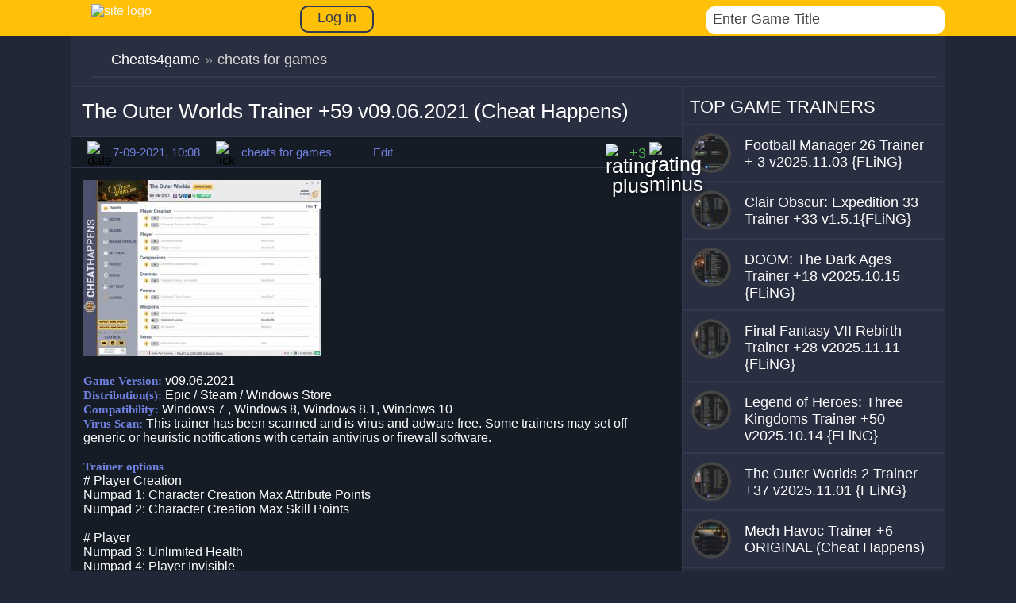

--- FILE ---
content_type: text/html; charset=utf-8
request_url: https://cheats4game.net/12223-the-outer-worlds-trainer-59-v09062021-cheat-happens.html
body_size: 8646
content:
<!DOCTYPE html>
<html lang="en">
<head>
<meta charset="utf-8">
<title>The Outer Worlds Trainer +59 v09.06.2021 (Cheat Happens) - GAME TRAINER download pc cheat codes</title>
<meta name="description" content="download game trainer for The Outer Worlds Trainer +59 v09.06.2021 - the site has collected a huge amount of cheats for all games">
<meta name="keywords" content="">
<meta property="og:site_name" content="Cheats4game.net - download cheats, treiners for pc games">
<meta property="og:type" content="article">
<meta property="og:title" content="The Outer Worlds Trainer +59 v09.06.2021 (Cheat Happens)">
<meta property="og:url" content="https://cheats4game.net/12223-the-outer-worlds-trainer-59-v09062021-cheat-happens.html">
<meta name="news_keywords" content="The Outer Worlds">
<meta property="og:image" content="https://cheats4game.net/uploads/posts/2021-09/1631002097_2021-09-07_105238.jpg">
<meta property="og:description" content="Game Version: v09.06.2021Distribution(s): Epic / Steam / Windows Store Compatibility: Windows 7 , Windows 8, Windows 8.1, Windows 10Virus Scan: This trainer has been scanned and is virus and adware free. Some trainers may set off generic or heuristic notifications with certain antivirus or firewall">
<link rel="search" type="application/opensearchdescription+xml" href="https://cheats4game.net/index.php?do=opensearch" title="Cheats4game.net - download cheats, treiners for pc games">
<link rel="alternate" type="application/rss+xml" title="Cheats4game.net - download cheats, treiners for pc games" href="https://cheats4game.net/rss.xml"> 
<meta name='viewport' content='width=device-width, initial-scale=1, maximum-scale=5' />
 <link rel="icon" type="image/ico" href="/favicon.ico" />
 
 <link  rel="stylesheet"  rel="preload" href="/engine/classes/min/index.php?charset=utf-8&amp;f=/templates/1game/css/engine.css,/templates/1game/css/styles.css&amp;7"   />
 



</head>
<body>

<header>
<div class="container">
<div class="container-content-head">
<a href="/"><div class="logo-head"><img src="/templates/1game/img/logo-head.png" alt="site logo" style=" height: 44px; width: 300px;"></div></a>


<a href="#" class="login-button"><span>Log in</span></a>
<div class="login-block">
	<form method="post" action="" style="padding: 0;margin: 0;">
		<div class="login-ava" style="display:none;">
			<img src="/templates/1game/dleimages/noavatar.png" alt="" />
		</div>
		<div class="name-as">Sign in</div>
		<div class="login-line">
			<input name="login_name" type="text" class="login-input-text" title="Login" />
		</div>
		<div class="login-line">
			<input name="login_password" type="text" class="login-input-text" title="Password" />
		</div>
			
		<input onclick="submit();" type="submit" class="enter" value="Login" /><input name="login" type="hidden" id="login" value="submit" />
		<div class="login-link">
			<a href="https://cheats4game.net/index.php?do=register" title="registration on the site">Registration</a>
			<a href="https://cheats4game.net/index.php?do=lostpassword" title="Forgot password">Forgot password?</a>
		</div>
	</form>
	<div style="clear: both;"></div>
	<div class="window_close"></div>
</div>

<div class="search-block">
<div class="search-logins">
<div class="b-search">
<div class="bl-s">
<form action="#" class='searchBar'  name="searchform" method="post">
<input type="hidden" name="do" value="search" />
 <input type="hidden" name="subaction" value="search" />
  <input type="text"  name="story" class="s-field" id="story" maxlength="255" value="Enter Game Title" onblur="if(this.value=='') this.value='Enter a keyword...';" onfocus="if(this.value=='Enter a keyword...') this.value='';" />
  <input type="image"  src="/templates/1game/img/search2.png" class="search-icon" alt="Search" title="Search" />
   </form>
   </div>
    </div>
    </div>
</div>
</div>
</div>	
</header>
<div class="container">
<div class="container-content">
 
<div class="speedbar">
<div id="dle-speedbar"><ul itemscope itemtype="http://schema.org/BreadcrumbList" class="speedbar"><li itemprop="itemListElement" itemscope itemtype="http://schema.org/ListItem"><a itemprop="item" href="https://cheats4game.net/" title="Cheats4game.net - download cheats, treiners for pc games"><span itemprop="name">Cheats4game</span></a><meta itemprop="position" content="1" /></li><li class="speedbar_sep">&raquo;</li><li>cheats for games</li></ul>

</div> 
<div style="clear: both;"></div>

</div>

<div class="left-content">







 <div id='dle-content'><div class="time-line"><div class="text-line-full" style="max-width: 753px;"><h1>The Outer Worlds Trainer +59 v09.06.2021 (Cheat Happens)</h1></div></div>
<div class="block-relod">
<div class="lick-ic"><img src="/templates/1game/img/dats.png" alt="date" width="24px" height="24px"></div>
<div class="title-lick">7-09-2021, 10:08</div>
<div class="lick-ic"><img src="/templates/1game/img/lick.png" alt="lick" width="24px" height="24px"></div>
<div class="title-lick">cheats for games</div> 
<div class="lick-ic"></div>
<div class="title-lick">Edit</div> 

<div class="right-rait">
<div class="mwrating" style="margin: px 0px 0px 0px;">
   <div class="wmplus"><a href="#" onclick="doRate('plus', '12223'); return false;" ><img src="/templates/1game/img/plus.png" alt="rating plus"></a></div>
    <div class="mwrat"><span id="ratig-layer-12223" class="ignore-select"><span class="ratingtypeplusminus ignore-select ratingplus" >+3</span></span></div>
      <div class="wmminus"><a href="#" onclick="doRate('minus', '12223'); return false;" ><img src="/templates/1game/img/minus.png" alt="rating minus"></a></div>
</div>
</div>

</div>


<div class="text-fullst" oncopy="return false">
<!--TBegin:https://cheats4game.net/uploads/posts/2021-09/1631002097_2021-09-07_105238.jpg||The Outer Worlds Trainer for PC game version v09.06.2021--><a href="https://cheats4game.net/uploads/posts/2021-09/1631002097_2021-09-07_105238.jpg" class="highslide" target="_blank"><img src="/uploads/posts/2021-09/thumbs/1631002097_2021-09-07_105238.jpg" style="max-width:100%;" alt="The Outer Worlds Trainer for PC game version v09.06.2021"></a><!--TEnd--><br>		<br><b>Game Version:</b> v09.06.2021<br><b>Distribution(s):</b> Epic / Steam / Windows Store <br><b>Compatibility:</b> Windows 7 , Windows 8, Windows 8.1, Windows 10<br><b>Virus Scan:</b> This trainer has been scanned and is virus and adware free. Some trainers may set off generic or heuristic notifications with certain antivirus or firewall software.<br><br><b>Trainer options</b><br># Player Creation <br>Numpad  1: Character Creation Max Attribute Points<br>Numpad  2: Character Creation Max Skill Points<br><br># Player <br>Numpad  3: Unlimited Health<br>Numpad  4: Player Invisible<br><br># Companions <br>Numpad  5: Unlimited Companion Health<br><br># Enemies <br>Numpad  6: Targeted Enemy Low Health<br><br># Powers <br>Numpad  7: Unlimited Time Dilation<br><br># Weapons <br>Numpad  8: Unlimited Durability<br>Numpad  9: Unlimited Ammo<br>Multiply: No Reload<br><br># Items <br>Add: Unlimited Item Use<br><br># Inventory <br>Separator: Super Max Weight<br><br># Crafting and Repairs <br>Subtract: Unlimited Weapon and Armor Parts<br><br># Gameplay <br>Decimal: Game Speed<br><br># SuperNova Mode <br>Divide: No Hunger<br>F1: No Exhaustion<br>F2: No Thirst<br>F3: Allow SuperNova Mode Saves<br><br># Player Movement <br>F4: Super Jump<br>F5: Low Gravity<br>F6: Super Speed<br><br># Inventory <br>F7: Easy Open Locked Containers<br><br># Fast Travel <br>F8: Allow Battle Fast Travel<br>F9: Allow SuperNova Fast Travel<br><br><u>Editor Options</u><br># Player Progression:<br>Current XP<br>Current Skill Points<br>Current Level<br>Current Perk Points<br><br># Currency:<br>Current Bits Credits<br><br># Skills - Melee:<br>1-Handed Melee<br>2-Handed Melee<br><br># Skills - Ranged:<br>Handguns<br>Long Guns<br>Heavy Weapons<br><br># Skills - Defense:<br>Dodge<br>Block<br><br># Skills - Dialog:<br>Persuade<br>Lie<br>Intimidate<br><br># Skills - Stealth:<br>Sneak<br>Hack<br>Lockpick<br><br># Skills - Tech:<br>Medical<br>Science<br>Engineering<br><br># Skills - Leadership:<br>Inspiration<br>Determination<br><br># Player Stats:<br>Current Health<br>Max Health<br>Max Hunger<br>Max Thirst<br>Max Exhaustion<br>Current Hunger<br>Current Thirst<br>Current Exhaustion<br><br># Companion:<br>Current Level<br>Current Perk Points<br><br># Seleted Faction Repution:<br>Positive Reputation<br>Negative Reputation<br><br><b>download trainer for The Outer Worlds</b>		<br><div><a href="https://cheats4game.net/index.php?do=download&id=13373" class="button" target="_blank" rel="nofollow"><span>download</span></a><br>Downloads: (7)</div>


<div style="text-align: center;">
<br />
<b style="font-size: 22px;">More Trainers for <span><u><a href="https://cheats4game.net/tags/The+Outer+Worlds/">The Outer Worlds</a></u> </span></b>
<br />
<br />
</div>




<div class="time-line"><div class="text-line-full"><a href="/cheatauthor/(Cheat Happens)



">All (Cheat Happens)



 Trainers </a></div></div>








<div class="carusel-full">
<div class="title-galler">Similar Trainers The Outer Worlds Trainer +59 v09.06.2021 (Cheat Happens):</div>
<div class="box-screens clearfix">
<div id="owl-screens">
    <div class="similar-bl">
<a href="https://cheats4game.net/11486-the-outer-worlds-trainer-59-v11032020-cheat-happens.html"><div class="img-similar"><img class="lazy" data-src="/uploads/posts/2020-11/thumbs/1604471058_2020-11-04_091228.jpg" alt="The Outer Worlds Trainer +59 v11.03.2020 (Cheat Happens)"></div></a>
<div class="title-similar"><h2><a href="https://cheats4game.net/11486-the-outer-worlds-trainer-59-v11032020-cheat-happens.html">The Outer Worlds Trainer +59 v11.03.2020 (Cheat Happens)</a></h2></div>
</div><div class="similar-bl">
<a href="https://cheats4game.net/11440-the-outer-worlds-trainer-59-v10242020-cheat-happens.html"><div class="img-similar"><img class="lazy" data-src="/uploads/posts/2020-10/thumbs/1603724149_2020-10-26_174512.jpg" alt="The Outer Worlds Trainer +59 v10.24.2020 (Cheat Happens)"></div></a>
<div class="title-similar"><h2><a href="https://cheats4game.net/11440-the-outer-worlds-trainer-59-v10242020-cheat-happens.html">The Outer Worlds Trainer +59 v10.24.2020 (Cheat Happens)</a></h2></div>
</div><div class="similar-bl">
<a href="https://cheats4game.net/11236-the-outer-worlds-trainer-59-v09092020-cheat-happens.html"><div class="img-similar"><img class="lazy" data-src="/uploads/posts/2020-09/thumbs/1599720724_2020-09-10_094139.jpg" alt="The Outer Worlds Trainer +59 v09.09.2020 (Cheat Happens)"></div></a>
<div class="title-similar"><h2><a href="https://cheats4game.net/11236-the-outer-worlds-trainer-59-v09092020-cheat-happens.html">The Outer Worlds Trainer +59 v09.09.2020 (Cheat Happens)</a></h2></div>
</div><div class="similar-bl">
<a href="https://cheats4game.net/10515-the-outer-worlds-trainer-59-v12132019-cheat-happens.html"><div class="img-similar"><img class="lazy" data-src="/uploads/posts/2019-12/thumbs/1576304110_2019-12-14_090941.jpg" alt="The Outer Worlds Trainer +59 v12.13.2019 (Cheat Happens)"></div></a>
<div class="title-similar"><h2><a href="https://cheats4game.net/10515-the-outer-worlds-trainer-59-v12132019-cheat-happens.html">The Outer Worlds Trainer +59 v12.13.2019 (Cheat Happens)</a></h2></div>
</div><div class="similar-bl">
<a href="https://cheats4game.net/10328-the-outer-worlds-trainer-54-hf4-10252019-cheat-happens.html"><div class="img-similar"><img class="lazy" data-src="/uploads/posts/2019-10/thumbs/1572069579_2019-10-26_085451.jpg" alt="The Outer Worlds Trainer +54 HF4 10.25.2019 (Cheat Happens)"></div></a>
<div class="title-similar"><h2><a href="https://cheats4game.net/10328-the-outer-worlds-trainer-54-hf4-10252019-cheat-happens.html">The Outer Worlds Trainer +54 HF4 10.25.2019 (Cheat Happens)</a></h2></div>
</div><div class="similar-bl">
<a href="https://cheats4game.net/10327-the-outer-worlds-trainer-19-v10-cheat-happens.html"><div class="img-similar"><img class="lazy" data-src="/uploads/posts/2019-10/thumbs/1572005917_2019-10-25_151409.jpg" alt="The Outer Worlds Trainer +19 v1.0 (Cheat Happens)"></div></a>
<div class="title-similar"><h2><a href="https://cheats4game.net/10327-the-outer-worlds-trainer-19-v10-cheat-happens.html">The Outer Worlds Trainer +19 v1.0 (Cheat Happens)</a></h2></div>
</div>
</div>

</div>
</div>
    
<div class="commetns-bl">

<div id="hypercomments_widget"></div>

<div id="dle-ajax-comments"></div>

<form  method="post" name="dle-comments-form" id="dle-comments-form" ><div class="brdform">
	<div class="baseform">
		<div class="dcont"><h3 class="heading">Add comment</h3></div>
		<table class="tableform">
			
			<tr>
				<td class="label">
					Name:<span class="impot">*</span>
				</td>
				<td><input type="text" name="name" id="name" class="f_input" /></td>
			</tr>
			<tr>
				<td class="label">
					E-Mail:
				</td>
				<td><input type="text" name="mail" id="mail" class="f_input" /></td>
			</tr>
			
			<tr>
				<td class="label">
				     text<br/>
					comment:
				</td>
				<td class="editorcomm"><script>
<!--
var text_enter_url       = "Enter the full URL of the link";
var text_enter_size       = "Enter the dimensions of the flash movie (width, height) ";
var text_enter_flash       = "Enter URL of the flash movie ";
var text_enter_page      = "Enter the page number";
var text_enter_url_name  = "Enter a description of the link";
var text_enter_tooltip  = "Enter a tooltip for the link.";
var text_enter_page_name = "Enter a description of the link";
var text_enter_image    = "Enter the full URL of the image";
var text_enter_email    = "Enter e-mail";
var text_code           = "Example: [CODE] your code here.. [/CODE]";
var text_quote          = "Example: [QUOTE] your quote here.. [/QUOTE]";
var text_upload         = "Upload files and images";
var error_no_url        = "You must enter a URL ";
var error_no_title      = "You must enter a title";
var error_no_email      = "You must enter the e-mail address";
var prompt_start        = "Enter the text to be formatted";
var img_title   		= "Enter the side by which the image should be aligned (left, center, right)";
var email_title  	    = "Enter a description of the link";
var text_pages  	    = "Page";
var image_align  	    = "";
var bb_t_emo  	        = "Insert emoticons";
var bb_t_col  	        = "Color:";
var text_enter_list     = "Enter a list item. Leave this field blank to quit this voting.";
var text_alt_image      = "Enter image description";
var img_align  	        = "Align";
var text_url_video      = "Video URL:";
var text_url_poster     = "Video Thumbnail URL:";
var text_descr          = "Description:";
var button_insert       = "Insert";
var button_addplaylist  = "Add to Playlist";
var img_align_sel  	    = "<select name='dleimagealign' id='dleimagealign' class='ui-widget-content ui-corner-all'><option value='' >No</option><option value='left' >Left</option><option value='right' >Right</option><option value='center' >Center</option></select>";
	
var selField  = "comments";
var fombj    = document.getElementById( 'dle-comments-form' );
-->
</script>
<div class="bb-editor ignore-select">
<div class="bb-pane">
<b id="b_b" class="bb-btn" onclick="simpletag('b')" title="Bold"></b>
<b id="b_i" class="bb-btn" onclick="simpletag('i')" title="Italic"></b>
<b id="b_u" class="bb-btn" onclick="simpletag('u')" title="Underline"></b>
<b id="b_s" class="bb-btn" onclick="simpletag('s')" title="Strikethrough"></b>
<span class="bb-sep"></span>
<b id="b_left" class="bb-btn" onclick="simpletag('left')" title="Align left"></b>
<b id="b_center" class="bb-btn" onclick="simpletag('center')" title="Align center"></b>
<b id="b_right" class="bb-btn" onclick="simpletag('right')" title="Align right"></b>
<span class="bb-sep"></span>
<b id="b_emo" class="bb-btn" onclick="show_bb_dropdown(this)" title="Insert emoticons" tabindex="-1"></b>
<ul class="bb-pane-dropdown">
	<li><table style="width:100%;border: 0px;padding: 0px;"><tr><td style="padding:5px;text-align: center;"><a href="#" onclick="dle_smiley('::'); return false;"></a></td></tr></table></li>
</ul>
<span class="bb-sep"></span>
<b id="b_url" class="bb-btn" onclick="tag_url()" title="Insert link"></b><b id="b_leech" class="bb-btn" onclick="tag_leech()" title="Insert protected link"></b>
<b id="b_color" class="bb-btn" onclick="show_bb_dropdown(this)" title="Select color" tabindex="-1"></b>
<ul class="bb-pane-dropdown" style="min-width: 150px !important;">
	<li>
		<div class="color-palette"><div><button onclick="setColor( $(this).data('value') );" type="button" class="color-btn" style="background-color:#000000;" data-value="#000000"></button><button onclick="setColor( $(this).data('value') );" type="button" class="color-btn" style="background-color:#424242;" data-value="#424242"></button><button onclick="setColor( $(this).data('value') );" type="button" class="color-btn" style="background-color:#636363;" data-value="#636363"></button><button onclick="setColor( $(this).data('value') );" type="button" class="color-btn" style="background-color:#9C9C94;" data-value="#9C9C94"></button><button type="button" onclick="setColor( $(this).data('value') );" class="color-btn" style="background-color:#CEC6CE;" data-value="#CEC6CE"></button><button type="button" onclick="setColor( $(this).data('value') );" class="color-btn" style="background-color:#EFEFEF;" data-value="#EFEFEF"></button><button type="button" onclick="setColor( $(this).data('value') );" class="color-btn" style="background-color:#F7F7F7;" data-value="#F7F7F7"></button><button type="button" onclick="setColor( $(this).data('value') );" class="color-btn" style="background-color:#FFFFFF;" data-value="#FFFFFF"></button></div><div><button type="button" onclick="setColor( $(this).data('value') );" class="color-btn" style="background-color:#FF0000;" data-value="#FF0000"></button><button type="button" onclick="setColor( $(this).data('value') );" class="color-btn" style="background-color:#FF9C00;" data-value="#FF9C00"></button><button type="button" onclick="setColor( $(this).data('value') );" class="color-btn" style="background-color:#FFFF00;"  data-value="#FFFF00"></button><button type="button" onclick="setColor( $(this).data('value') );" class="color-btn" style="background-color:#00FF00;"  data-value="#00FF00"></button><button type="button" onclick="setColor( $(this).data('value') );" class="color-btn" style="background-color:#00FFFF;"  data-value="#00FFFF" ></button><button type="button" onclick="setColor( $(this).data('value') );" class="color-btn" style="background-color:#0000FF;"  data-value="#0000FF" ></button><button type="button" onclick="setColor( $(this).data('value') );" class="color-btn" style="background-color:#9C00FF;"  data-value="#9C00FF" ></button><button type="button" onclick="setColor( $(this).data('value') );" class="color-btn" style="background-color:#FF00FF;"  data-value="#FF00FF" ></button></div><div><button type="button" onclick="setColor( $(this).data('value') );" class="color-btn" style="background-color:#F7C6CE;"  data-value="#F7C6CE" ></button><button type="button" onclick="setColor( $(this).data('value') );" class="color-btn" style="background-color:#FFE7CE;"  data-value="#FFE7CE" ></button><button type="button" onclick="setColor( $(this).data('value') );" class="color-btn" style="background-color:#FFEFC6;"  data-value="#FFEFC6" ></button><button type="button" onclick="setColor( $(this).data('value') );" class="color-btn" style="background-color:#D6EFD6;"  data-value="#D6EFD6" ></button><button type="button" onclick="setColor( $(this).data('value') );" class="color-btn" style="background-color:#CEDEE7;"  data-value="#CEDEE7" ></button><button type="button" onclick="setColor( $(this).data('value') );" class="color-btn" style="background-color:#CEE7F7;"  data-value="#CEE7F7" ></button><button type="button" onclick="setColor( $(this).data('value') );" class="color-btn" style="background-color:#D6D6E7;"  data-value="#D6D6E7" ></button><button type="button" onclick="setColor( $(this).data('value') );" class="color-btn" style="background-color:#E7D6DE;"  data-value="#E7D6DE" ></button></div><div><button type="button" onclick="setColor( $(this).data('value') );" class="color-btn" style="background-color:#E79C9C;"  data-value="#E79C9C" ></button><button type="button" onclick="setColor( $(this).data('value') );" class="color-btn" style="background-color:#FFC69C;"  data-value="#FFC69C" ></button><button type="button" onclick="setColor( $(this).data('value') );" class="color-btn" style="background-color:#FFE79C;"  data-value="#FFE79C" ></button><button type="button" onclick="setColor( $(this).data('value') );" class="color-btn" style="background-color:#B5D6A5;"  data-value="#B5D6A5" ></button><button type="button" onclick="setColor( $(this).data('value') );" class="color-btn" style="background-color:#A5C6CE;"  data-value="#A5C6CE" ></button><button type="button" onclick="setColor( $(this).data('value') );" class="color-btn" style="background-color:#9CC6EF;"  data-value="#9CC6EF" ></button><button type="button" onclick="setColor( $(this).data('value') );" class="color-btn" style="background-color:#B5A5D6;"  data-value="#B5A5D6" ></button><button type="button" onclick="setColor( $(this).data('value') );" class="color-btn" style="background-color:#D6A5BD;"  data-value="#D6A5BD" ></button></div><div><button type="button" onclick="setColor( $(this).data('value') );" class="color-btn" style="background-color:#E76363;"  data-value="#E76363" ></button><button type="button" onclick="setColor( $(this).data('value') );" class="color-btn" style="background-color:#F7AD6B;"  data-value="#F7AD6B" ></button><button type="button" onclick="setColor( $(this).data('value') );" class="color-btn" style="background-color:#FFD663;"  data-value="#FFD663" ></button><button type="button" onclick="setColor( $(this).data('value') );" class="color-btn" style="background-color:#94BD7B;"  data-value="#94BD7B" ></button><button type="button" onclick="setColor( $(this).data('value') );" class="color-btn" style="background-color:#73A5AD;"  data-value="#73A5AD" ></button><button type="button" onclick="setColor( $(this).data('value') );" class="color-btn" style="background-color:#6BADDE;"  data-value="#6BADDE" ></button><button type="button" onclick="setColor( $(this).data('value') );" class="color-btn" style="background-color:#8C7BC6;"  data-value="#8C7BC6" ></button><button type="button" onclick="setColor( $(this).data('value') );" class="color-btn" style="background-color:#C67BA5;"  data-value="#C67BA5" ></button></div><div><button type="button" onclick="setColor( $(this).data('value') );" class="color-btn" style="background-color:#CE0000;"  data-value="#CE0000" ></button><button type="button" onclick="setColor( $(this).data('value') );" class="color-btn" style="background-color:#E79439;"  data-value="#E79439" ></button><button type="button" onclick="setColor( $(this).data('value') );" class="color-btn" style="background-color:#EFC631;"  data-value="#EFC631" ></button><button type="button" onclick="setColor( $(this).data('value') );" class="color-btn" style="background-color:#6BA54A;"  data-value="#6BA54A" ></button><button type="button" onclick="setColor( $(this).data('value') );" class="color-btn" style="background-color:#4A7B8C;"  data-value="#4A7B8C" ></button><button type="button" onclick="setColor( $(this).data('value') );" class="color-btn" style="background-color:#3984C6;"  data-value="#3984C6" ></button><button type="button" onclick="setColor( $(this).data('value') );" class="color-btn" style="background-color:#634AA5;"  data-value="#634AA5" ></button><button type="button" onclick="setColor( $(this).data('value') );" class="color-btn" style="background-color:#A54A7B;"  data-value="#A54A7B" ></button></div><div><button type="button" onclick="setColor( $(this).data('value') );" class="color-btn" style="background-color:#9C0000;"  data-value="#9C0000" ></button><button type="button" onclick="setColor( $(this).data('value') );" class="color-btn" style="background-color:#B56308;"  data-value="#B56308" ></button><button type="button" onclick="setColor( $(this).data('value') );" class="color-btn" style="background-color:#BD9400;"  data-value="#BD9400" ></button><button type="button" onclick="setColor( $(this).data('value') );" class="color-btn" style="background-color:#397B21;"  data-value="#397B21" ></button><button type="button" onclick="setColor( $(this).data('value') );" class="color-btn" style="background-color:#104A5A;"  data-value="#104A5A" ></button><button type="button" onclick="setColor( $(this).data('value') );" class="color-btn" style="background-color:#085294;"  data-value="#085294" ></button><button type="button" onclick="setColor( $(this).data('value') );" class="color-btn" style="background-color:#311873;"  data-value="#311873" ></button><button type="button" onclick="setColor( $(this).data('value') );" class="color-btn" style="background-color:#731842;"  data-value="#731842" ></button></div><div><button type="button" onclick="setColor( $(this).data('value') );" class="color-btn" style="background-color:#630000;"  data-value="#630000" ></button><button type="button" onclick="setColor( $(this).data('value') );" class="color-btn" style="background-color:#7B3900;"  data-value="#7B3900" ></button><button type="button" onclick="setColor( $(this).data('value') );" class="color-btn" style="background-color:#846300;"  data-value="#846300" ></button><button type="button" onclick="setColor( $(this).data('value') );" class="color-btn" style="background-color:#295218;"  data-value="#295218" ></button><button type="button" onclick="setColor( $(this).data('value') );" class="color-btn" style="background-color:#083139;"  data-value="#083139" ></button><button type="button" onclick="setColor( $(this).data('value') );" class="color-btn" style="background-color:#003163;"  data-value="#003163" ></button><button type="button" onclick="setColor( $(this).data('value') );" class="color-btn" style="background-color:#21104A;"  data-value="#21104A" ></button><button type="button" onclick="setColor( $(this).data('value') );" class="color-btn" style="background-color:#4A1031;"  data-value="#4A1031" ></button></div></div>				
	</li>
</ul>
<span class="bb-sep"></span>
<b id="b_hide" class="bb-btn" onclick="simpletag('hide')" title="Hidden text"></b>
<b id="b_quote" class="bb-btn" onclick="simpletag('quote')" title="Insert quote"></b>
<b id="b_tnl" class="bb-btn" onclick="translit()" title="Convert selected text from transliteration into Cyrillic alphabet "></b>
<b id="b_spoiler" class="bb-btn" onclick="simpletag('spoiler')" title="Insert spoiler"></b>
</div>
<textarea name="comments" id="comments" cols="70" rows="10" onfocus="setNewField(this.name, document.getElementById( 'dle-comments-form' ))"></textarea>
</div></td>
			</tr>
			
			
			<tr>
				<td class="label">
					Enter a code: <span class="impot">*</span>
				</td>
				<td>
					<div><a onclick="reload(); return false;" title="reload, if the code cannot be seen" href="#"><span id="dle-captcha"><img src="/engine/modules/antibot/antibot.php" alt="reload, if the code cannot be seen" width="160" height="80"></span></a></div>
					<div><input type="text" name="sec_code" id="sec_code" style="width:154px" class="f_input" /></div>
				</td>
			</tr>
			
			
		</table>
		<div class="fieldsubmit">
			<button type="submit" name="submit" class="fbutton"><span>Add</span></button>
		</div>
	</div>
</div>
		<input type="hidden" name="subaction" value="addcomment">
		<input type="hidden" name="post_id" id="post_id" value="12223"><input type="hidden" name="user_hash" value="48e82e516e080f81d54ec32f70fbd0dd52dde533"></form>
</div>

</div>
</div> 



</div>
<div class="right-content">



<div class="time-line"><div class="text-line-2">TOP GAME TRAINERS</div></div>
<div class="right-redack">
<div class="image-radack"><a href="https://cheats4game.net/15420-football-manager-26-trainer-3-v20251103-fling.html"><img class="lazy"  data-src="/uploads/base/cimg/50x50/68db085a79bb1489bec2cce67f50d0f0_local.jpg" alt="Football Manager 26 Trainer + 3  v2025.11.03 {FLiNG}"></a></div>
<h2><a href="https://cheats4game.net/15420-football-manager-26-trainer-3-v20251103-fling.html"><span class="title-radack">Football Manager 26 Trainer + 3  v2025.11.03 {FLiNG}</span></a></h2>
</div>
<div class="right-redack">
<div class="image-radack"><a href="https://cheats4game.net/15512-clair-obscur-expedition-33-trainer-33-v151fling.html"><img class="lazy"  data-src="/uploads/base/cimg/50x50/00dd84d42ee16b372f1cdbf7183d9b8f_local.jpg" alt="Clair Obscur: Expedition 33 Trainer +33 v1.5.1{FLiNG}"></a></div>
<h2><a href="https://cheats4game.net/15512-clair-obscur-expedition-33-trainer-33-v151fling.html"><span class="title-radack">Clair Obscur: Expedition 33 Trainer +33 v1.5.1{FLiNG}</span></a></h2>
</div>
<div class="right-redack">
<div class="image-radack"><a href="https://cheats4game.net/15380-doom-the-dark-ages-trainer-18-v20251015-fling.html"><img class="lazy"  data-src="/uploads/base/cimg/50x50/11e461eeec880d39f7753b08d72dcd2c_local.jpg" alt="DOOM: The Dark Ages Trainer +18 v2025.10.15 {FLiNG}"></a></div>
<h2><a href="https://cheats4game.net/15380-doom-the-dark-ages-trainer-18-v20251015-fling.html"><span class="title-radack">DOOM: The Dark Ages Trainer +18 v2025.10.15 {FLiNG}</span></a></h2>
</div>
<div class="right-redack">
<div class="image-radack"><a href="https://cheats4game.net/15425-final-fantasy-vii-rebirth-trainer-28-v20251111-fling.html"><img class="lazy"  data-src="/uploads/base/cimg/50x50/621237b770efec7ac33cf50e36b29afc_local.jpg" alt="Final Fantasy VII Rebirth Trainer +28 v2025.11.11 {FLiNG}"></a></div>
<h2><a href="https://cheats4game.net/15425-final-fantasy-vii-rebirth-trainer-28-v20251111-fling.html"><span class="title-radack">Final Fantasy VII Rebirth Trainer +28 v2025.11.11 {FLiNG}</span></a></h2>
</div>
<div class="right-redack">
<div class="image-radack"><a href="https://cheats4game.net/15378-legend-of-heroes-three-kingdoms-trainer-50-v20251014-fling.html"><img class="lazy"  data-src="/uploads/base/cimg/50x50/d092ae7b79ad78448c06f3f6f59d8367_local.jpg" alt="Legend of Heroes: Three Kingdoms Trainer +50 v2025.10.14 {FLiNG}"></a></div>
<h2><a href="https://cheats4game.net/15378-legend-of-heroes-three-kingdoms-trainer-50-v20251014-fling.html"><span class="title-radack">Legend of Heroes: Three Kingdoms Trainer +50 v2025.10.14 {FLiNG}</span></a></h2>
</div>
<div class="right-redack">
<div class="image-radack"><a href="https://cheats4game.net/15393-the-outer-worlds-2-trainer-37-v20251101-fling.html"><img class="lazy"  data-src="/uploads/base/cimg/50x50/d0b71bbd4152c0fd78e2b3b6ebc79e28_local.jpg" alt="The Outer Worlds 2 Trainer +37 v2025.11.01 {FLiNG}"></a></div>
<h2><a href="https://cheats4game.net/15393-the-outer-worlds-2-trainer-37-v20251101-fling.html"><span class="title-radack">The Outer Worlds 2 Trainer +37 v2025.11.01 {FLiNG}</span></a></h2>
</div>
<div class="right-redack">
<div class="image-radack"><a href="https://cheats4game.net/15399-mech-havoc-trainer-6-original-cheat-happens.html"><img class="lazy"  data-src="/uploads/base/cimg/50x50/5652b01e837b37ece121a91386a408b2_local.jpg" alt="Mech Havoc Trainer +6 ORIGINAL (Cheat Happens)"></a></div>
<h2><a href="https://cheats4game.net/15399-mech-havoc-trainer-6-original-cheat-happens.html"><span class="title-radack">Mech Havoc Trainer +6 ORIGINAL (Cheat Happens)</span></a></h2>
</div>

<div class="time-line"><div class="text-line-2"><div class="ligncenter"><div class="clear"></div></div></div></div>

<div class="space"></div>




</div>
</div>
<footer>
<div class="mans">
<div class="logo-footer"><img src="/templates/1game/img/logo-footer.png" alt="Footer" style=" height: 44px; width: 300px;"></div>
<div class="manual">© 2024,All rights reserved. The use of any materials placed on the site is allowed provided the link to .<br>
Cheats4game.net is a new cheat portal where you can download cheats, codes and trainers for the newest PC games. <br> We add only actual and working cheats!
<!--LiveInternet counter--><script type="text/javascript"><!--
document.write("<a href='//www.liveinternet.ru/click' "+
"target=_blank><img src='//counter.yadro.ru/hit?t41.6;r"+
escape(document.referrer)+((typeof(screen)=="undefined")?"":
";s"+screen.width+"*"+screen.height+"*"+(screen.colorDepth?
screen.colorDepth:screen.pixelDepth))+";u"+escape(document.URL)+
";"+Math.random()+
"' alt='' title='LiveInternet' "+
"border='0' width='31' height='31'><\/a>")
//--></script><!--/LiveInternet-->
</div>
</div>
</footer>
</div>
<div class="dark"></div>

<script src="/engine/classes/min/index.php?charset=utf-8&amp;g=general&amp;v=26"></script>
<script src="/engine/classes/min/index.php?charset=utf-8&amp;f=engine/classes/js/jqueryui.js,engine/classes/js/dle_js.js,engine/classes/js/bbcodes.js,engine/classes/highslide/highslide.js&amp;v=26" defer></script>
<script>
<!--
var dle_root       = '/';
var dle_admin      = '';
var dle_login_hash = '48e82e516e080f81d54ec32f70fbd0dd52dde533';
var dle_group      = 5;
var dle_skin       = '1game';
var dle_wysiwyg    = '0';
var quick_wysiwyg  = '0';
var dle_act_lang   = ["Yes", "No", "Enter", "Cancel", "Save", "Delete", "Loading. Please, wait..."];
var menu_short     = 'Quick edit';
var menu_full      = 'Full edit';
var menu_profile   = 'View profile';
var menu_send      = 'Send message';
var menu_uedit     = 'Admin Center';
var dle_info       = 'Information';
var dle_confirm    = 'Confirm';
var dle_prompt     = 'Enter the information';
var dle_req_field  = 'Please fill in all the required fields';
var dle_del_agree  = 'Are you sure you want to delete it? This action cannot be undone';
var dle_spam_agree = 'Are you sure you want to mark the user as a spammer? This will remove all his comments';
var dle_complaint  = 'Enter the text of your complaint to the Administration:';
var dle_big_text   = 'Highlighted section of text is too large.';
var dle_orfo_title = 'Enter a comment to the detected error on the page for Administration ';
var dle_p_send     = 'Send';
var dle_p_send_ok  = 'Notification has been sent successfully ';
var dle_save_ok    = 'Changes are saved successfully. Refresh the page?';
var dle_reply_title= 'Reply to the comment';
var dle_tree_comm  = '0';
var dle_del_news   = 'Delete article';
var dle_sub_agree  = 'Do you really want to subscribe to this article’s comments?';
var dle_captcha_type  = '0';
var allow_dle_delete_news   = false;

jQuery(function($){
$('#dle-comments-form').submit(function() {
	doAddComments();
	return false;
});

hs.graphicsDir = '/engine/classes/highslide/graphics/';
hs.wrapperClassName = 'rounded-white';
hs.outlineType = 'rounded-white';
hs.numberOfImagesToPreload = 0;
hs.captionEval = 'this.thumb.alt';
hs.showCredits = false;
hs.align = 'center';
hs.transitions = ['expand', 'crossfade'];

hs.lang = { loadingText : 'Loading...', playTitle : 'Watch slideshow (space) ', pauseTitle:'Pause', previousTitle : 'Previous image', nextTitle :'Next Image',moveTitle :'Move', closeTitle :'Close (Esc)',fullExpandTitle:'Enlarge to full size',restoreTitle:'Click to close image. Click and hold to move.',focusTitle:'Focus',loadingTitle:'Click to cancel'
};
hs.slideshowGroup='fullnews'; hs.addSlideshow({slideshowGroup: 'fullnews', interval: 4000, repeat: false, useControls: true, fixedControls: 'fit', overlayOptions: { opacity: .75, position: 'bottom center', hideOnMouseOut: true } });

});
//-->
</script>
<script async type="text/javascript" src="/engine/classes/min/index.php?charset=utf-8&amp;f=/templates/1game/js/owl.carousel.min.js,/templates/1game/js/libs.js&amp;7"></script>
<script async language="JavaScript" type="text/javascript">
$(function() {
 $.fn.scrollToTop = function() {
  $(this).hide().removeAttr("href");
  if ($(window).scrollTop() >= "250") $(this).fadeIn("slow")
  var scrollDiv = $(this);
  $(window).scroll(function() {
   if ($(window).scrollTop() <= "250") $(scrollDiv).fadeOut("slow")
   else $(scrollDiv).fadeIn("slow")
  });
  $(this).click(function() {
   $("html, body").animate({scrollTop: 0}, "slow")
  })
 }
});
 
$(function() {
 $("#Go_Top").scrollToTop();
});


[].forEach.call(document.querySelectorAll('img[data-src]'), function(img) {
img.setAttribute('src', img.getAttribute('data-src'));
img.onload = function() {
img.removeAttribute('data-src');
};
});
</script>

<script async type="text/javascript" src="/templates/1game/js/active.js"></script>
<a href="#" id='Go_Top'><img alt="up" src="/templates/1game/img/up2.png"></a>



<script defer src="https://static.cloudflareinsights.com/beacon.min.js/vcd15cbe7772f49c399c6a5babf22c1241717689176015" integrity="sha512-ZpsOmlRQV6y907TI0dKBHq9Md29nnaEIPlkf84rnaERnq6zvWvPUqr2ft8M1aS28oN72PdrCzSjY4U6VaAw1EQ==" data-cf-beacon='{"version":"2024.11.0","token":"2c38cedb0b194b28ae1c01c431c9e985","r":1,"server_timing":{"name":{"cfCacheStatus":true,"cfEdge":true,"cfExtPri":true,"cfL4":true,"cfOrigin":true,"cfSpeedBrain":true},"location_startswith":null}}' crossorigin="anonymous"></script>
</body>
</html>
